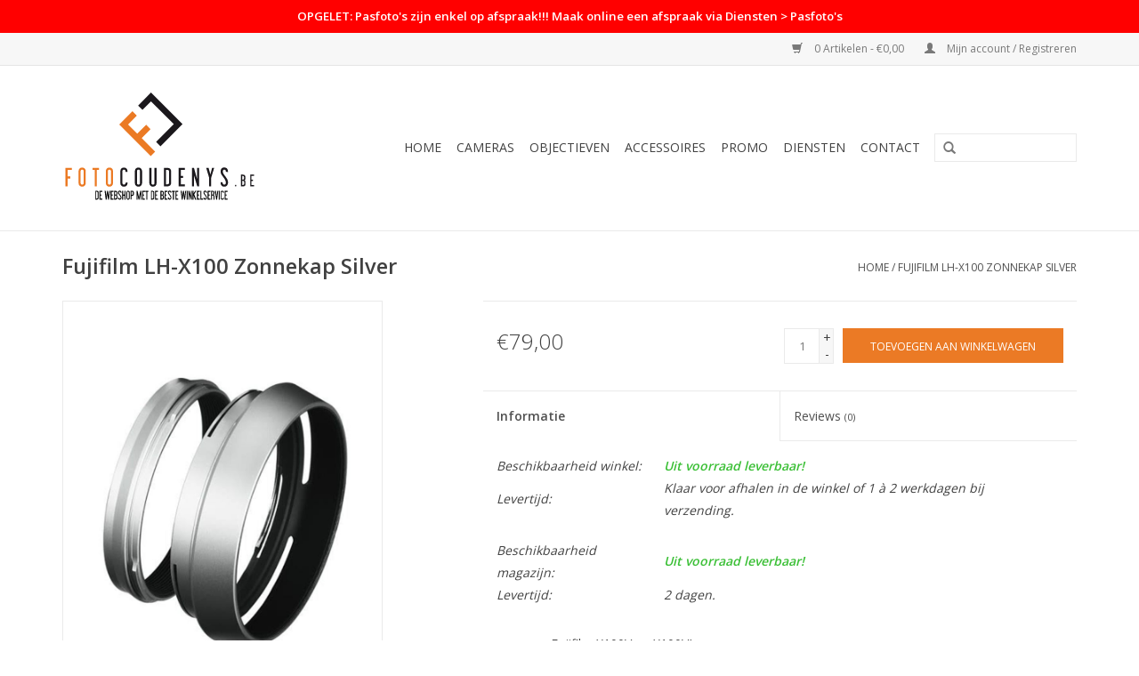

--- FILE ---
content_type: text/html;charset=utf-8
request_url: https://www.fotocoudenys.be/fujifilm-lh-x100-zonnekap-silver.html
body_size: 8926
content:
<!DOCTYPE html>
<html lang="nl">
  <head>
    <meta charset="utf-8"/>
<!-- [START] 'blocks/head.rain' -->
<!--

  (c) 2008-2026 Lightspeed Netherlands B.V.
  http://www.lightspeedhq.com
  Generated: 21-01-2026 @ 01:10:27

-->
<link rel="canonical" href="https://www.fotocoudenys.be/fujifilm-lh-x100-zonnekap-silver.html"/>
<link rel="alternate" href="https://www.fotocoudenys.be/index.rss" type="application/rss+xml" title="Nieuwe producten"/>
<meta name="robots" content="noodp,noydir"/>
<meta property="og:url" content="https://www.fotocoudenys.be/fujifilm-lh-x100-zonnekap-silver.html?source=facebook"/>
<meta property="og:site_name" content="Foto Coudenys B.V."/>
<meta property="og:title" content="Fujifilm LH-X100 Zonnekap Silver"/>
<meta property="og:description" content="Fujifilm LH-X100 Zonnekap Silver"/>
<meta property="og:image" content="https://cdn.webshopapp.com/shops/254654/files/200292515/fujifilm-fujifilm-lh-x100-zonnekap-silver.jpg"/>
<!--[if lt IE 9]>
<script src="https://cdn.webshopapp.com/assets/html5shiv.js?2025-02-20"></script>
<![endif]-->
<!-- [END] 'blocks/head.rain' -->
    <title>Fujifilm LH-X100 Zonnekap Silver - Foto Coudenys B.V.</title>
    <meta name="description" content="Fujifilm LH-X100 Zonnekap Silver" />
    <meta name="keywords" content="Fujifilm, Fujifilm, LH-X100, Zonnekap, Silver, coudenys, foto, fotografie, winkel, brugge, west-vlaanderen, roeselare, kortrijk, oostende, knokke, nikon, sony, canon, fujifilm, pro, dealer, herstellingen, herstelling, reparatie, dslr, systeemcamera" />
    <meta http-equiv="X-UA-Compatible" content="IE=edge,chrome=1">
    <meta name="viewport" content="width=device-width, initial-scale=1.0">
    <meta name="apple-mobile-web-app-capable" content="yes">
    <meta name="apple-mobile-web-app-status-bar-style" content="black">
    <meta property="fb:app_id" content="966242223397117"/>


    <link rel="shortcut icon" href="https://cdn.webshopapp.com/shops/254654/themes/140387/assets/favicon.ico?20250906103150" type="image/x-icon" />
    <link href='//fonts.googleapis.com/css?family=Open%20Sans:400,300,600' rel='stylesheet' type='text/css'>
    <link href='//fonts.googleapis.com/css?family=Open%20Sans:400,300,600' rel='stylesheet' type='text/css'>
    <link rel="shortcut icon" href="https://cdn.webshopapp.com/shops/254654/themes/140387/assets/favicon.ico?20250906103150" type="image/x-icon" /> 
    <link rel="stylesheet" href="https://cdn.webshopapp.com/shops/254654/themes/140387/assets/bootstrap-min.css?2025091108384620200813111652" />
    <link rel="stylesheet" href="https://cdn.webshopapp.com/shops/254654/themes/140387/assets/style.css?2025091108384620200813111652" />    
    <link rel="stylesheet" href="https://cdn.webshopapp.com/shops/254654/themes/140387/assets/notive.css?2025091108384620200813111652" />    
    <link rel="stylesheet" href="https://cdn.webshopapp.com/shops/254654/themes/140387/assets/settings.css?2025091108384620200813111652" />  
    <link rel="stylesheet" href="https://cdn.webshopapp.com/assets/gui-2-0.css?2025-02-20" />
    <link rel="stylesheet" href="https://cdn.webshopapp.com/assets/gui-responsive-2-0.css?2025-02-20" />   
    <link rel="stylesheet" href="https://cdn.webshopapp.com/shops/254654/themes/140387/assets/custom.css?2025091108384620200813111652" />
    		<link rel="stylesheet" href="https://cdn.webshopapp.com/shops/254654/themes/140387/assets/test.css?2025091108384620200813111652" />
    <script src="https://cdn.webshopapp.com/assets/jquery-1-9-1.js?2025-02-20"></script>
    <script src="https://cdn.webshopapp.com/assets/jquery-ui-1-10-1.js?2025-02-20"></script>
   
    <script type="text/javascript" src="https://cdn.webshopapp.com/shops/254654/themes/140387/assets/global.js?2025091108384620200813111652"></script>
		<script type="text/javascript" src="https://cdn.webshopapp.com/shops/254654/themes/140387/assets/bootstrap-min.js?2025091108384620200813111652"></script>
    <script type="text/javascript" src="https://cdn.webshopapp.com/shops/254654/themes/140387/assets/jcarousel.js?2025091108384620200813111652"></script>
    <script type="text/javascript" src="https://cdn.webshopapp.com/assets/gui.js?2025-02-20"></script>
    <script type="text/javascript" src="https://cdn.webshopapp.com/assets/gui-responsive-2-0.js?2025-02-20"></script>
    <script type="text/javascript" src="https://cdn.webshopapp.com/shops/254654/themes/140387/assets/notive.js?2025091108384620200813111652"></script>
    
    <script type='text/javascript' src='//platform-api.sharethis.com/js/sharethis.js#property=58ff075da9dabe0012b03331&product=inline-share-buttons' async='async'></script>      
        
    <!--[if lt IE 9]>
    <link rel="stylesheet" href="https://cdn.webshopapp.com/shops/254654/themes/140387/assets/style-ie.css?2025091108384620200813111652" />
    <![endif]-->
    
  </head>
  <body>
    
    <script type="text/javascript" src="//downloads.mailchimp.com/js/signup-forms/popup/unique-methods/embed.js" data-dojo-config="usePlainJson: true, isDebug: false"></script><script type="text/javascript">window.dojoRequire(["mojo/signup-forms/Loader"], function(L) { L.start({"baseUrl":"mc.us5.list-manage.com","uuid":"5c9736f5419c3fca5e234b374","lid":"2de6cf5e70","uniqueMethods":true}) })</script>
    
    <header>
      
            <script>
        var product_mpn =  "";
        var product_ean =  "4547410160727";
        var product_brand = "";
        var distributor =  "7969";
        var language = "nl";

        var headID = document.getElementsByTagName("head")[0];
        var flixScript = document.createElement('script');
        flixScript.type = 'text/javascript';
        flixScript.async = true;
        flixScript.src = '//media.flixfacts.com/js/loader.js';
        flixScript.setAttribute('data-flix-distributor', distributor);
        flixScript.setAttribute('data-flix-language', language);
        flixScript.setAttribute('data-flix-brand', product_brand);
        flixScript.setAttribute('data-flix-ean', product_ean);
        flixScript.setAttribute('data-flix-mpn', product_mpn);
        flixScript.setAttribute('data-flix-button', 'flix-minisite');
        flixScript.setAttribute('data-flix-inpage', 'flix-inpage');
        flixScript.setAttribute('data-flix-price', '');
        headID.appendChild(flixScript);
      </script>
            
              <div class="custom-alert-bar">OPGELET: Pasfoto&#039;s zijn enkel op afspraak!!! Maak online een afspraak via Diensten &gt; Pasfoto&#039;s</div>
            
      <div class="topnav">
        <div class="container">
                    <div class="right">
            <a href="https://www.fotocoudenys.be/cart/" title="Winkelwagen" class="cart"> 
              <span class="glyphicon glyphicon-shopping-cart"></span>
              0 Artikelen - €0,00
            </a>
            <a href="https://www.fotocoudenys.be/account/" title="Mijn account" class="my-account">
              <span class="glyphicon glyphicon-user"></span>
                            Mijn account / Registreren
                          </a>
          </div>
        </div>
      </div>
      <div class="navigation container">
        <div class="align">
          <ul class="burger">
            <img src="https://cdn.webshopapp.com/shops/254654/themes/140387/assets/hamburger.png?2025091108384620200813111652" width="32" height="32" alt="Menu">
          </ul>

                      <div class="vertical logo">
              <a href="https://www.fotocoudenys.be/" title="Foto Coudenys, dé foto-speciaalzaak van West- en Oost-Vlaanderen! Nikon, Sony, Canon en Fujifilm PRO Dealer.">
                <img src="https://cdn.webshopapp.com/shops/254654/themes/140387/assets/logo.svg?2025091108384620200813111652" alt="Foto Coudenys, dé foto-speciaalzaak van West- en Oost-Vlaanderen! Nikon, Sony, Canon en Fujifilm PRO Dealer." />
              </a>
            </div>
          
          <nav class="nonbounce desktop vertical">
            <form action="https://www.fotocoudenys.be/search/" method="get" id="formSearch">
              <input type="text" name="q" autocomplete="off"  value=""/>
              <span onclick="$('#formSearch').submit();" title="Zoeken" class="glyphicon glyphicon-search"></span>
            </form>
            <ul>
              <li class="item home ">
                <a class="itemLink" href="https://www.fotocoudenys.be/">Home</a>
              </li>
                                          <li class="item sub">
                <a class="itemLink" href="https://www.fotocoudenys.be/cameras/" title="Cameras">Cameras</a>
                                <span class="glyphicon glyphicon-play"></span>
                <ul class="subnav">
                                    <li class="subitem">
                    <a class="subitemLink" href="https://www.fotocoudenys.be/cameras/nikon-z/" title="Nikon Z">Nikon Z</a>
                                        <ul class="subnav">
                                            <li class="subitem">
                        <a class="subitemLink" href="https://www.fotocoudenys.be/cameras/nikon-z/paris-2024-met-nikon/" title="PARIS 2024 met Nikon!">PARIS 2024 met Nikon!</a>
                      </li>
                                            <li class="subitem">
                        <a class="subitemLink" href="https://www.fotocoudenys.be/cameras/nikon-z/nikon-z9/" title="Nikon Z9">Nikon Z9</a>
                      </li>
                                            <li class="subitem">
                        <a class="subitemLink" href="https://www.fotocoudenys.be/cameras/nikon-z/nikon-z8/" title="Nikon Z8">Nikon Z8</a>
                      </li>
                                            <li class="subitem">
                        <a class="subitemLink" href="https://www.fotocoudenys.be/cameras/nikon-z/nikon-zf/" title="Nikon Zf">Nikon Zf</a>
                      </li>
                                            <li class="subitem">
                        <a class="subitemLink" href="https://www.fotocoudenys.be/cameras/nikon-z/nikon-z7-ii/" title="Nikon Z7 II">Nikon Z7 II</a>
                      </li>
                                            <li class="subitem">
                        <a class="subitemLink" href="https://www.fotocoudenys.be/cameras/nikon-z/nikon-z6-iii/" title="Nikon Z6 III">Nikon Z6 III</a>
                      </li>
                                            <li class="subitem">
                        <a class="subitemLink" href="https://www.fotocoudenys.be/cameras/nikon-z/nikon-z5-ii/" title="Nikon Z5 II">Nikon Z5 II</a>
                      </li>
                                            <li class="subitem">
                        <a class="subitemLink" href="https://www.fotocoudenys.be/cameras/nikon-z/nikon-z50-ii/" title="Nikon Z50 II">Nikon Z50 II</a>
                      </li>
                                            <li class="subitem">
                        <a class="subitemLink" href="https://www.fotocoudenys.be/cameras/nikon-z/nikon-z-fc/" title="Nikon Z fc">Nikon Z fc</a>
                      </li>
                                            <li class="subitem">
                        <a class="subitemLink" href="https://www.fotocoudenys.be/cameras/nikon-z/nikon-z30/" title="Nikon Z30">Nikon Z30</a>
                      </li>
                                          </ul>
                                      </li>
                                    <li class="subitem">
                    <a class="subitemLink" href="https://www.fotocoudenys.be/cameras/nikon-cinema/" title="Nikon Cinema">Nikon Cinema</a>
                                        <ul class="subnav">
                                            <li class="subitem">
                        <a class="subitemLink" href="https://www.fotocoudenys.be/cameras/nikon-cinema/nikon-zr/" title="Nikon ZR">Nikon ZR</a>
                      </li>
                                          </ul>
                                      </li>
                                    <li class="subitem">
                    <a class="subitemLink" href="https://www.fotocoudenys.be/cameras/nikon-dslr/" title="Nikon DSLR">Nikon DSLR</a>
                                        <ul class="subnav">
                                            <li class="subitem">
                        <a class="subitemLink" href="https://www.fotocoudenys.be/cameras/nikon-dslr/d6/" title="D6">D6</a>
                      </li>
                                            <li class="subitem">
                        <a class="subitemLink" href="https://www.fotocoudenys.be/cameras/nikon-dslr/d850/" title="D850">D850</a>
                      </li>
                                            <li class="subitem">
                        <a class="subitemLink" href="https://www.fotocoudenys.be/cameras/nikon-dslr/d780/" title="D780">D780</a>
                      </li>
                                            <li class="subitem">
                        <a class="subitemLink" href="https://www.fotocoudenys.be/cameras/nikon-dslr/d7500/" title="D7500">D7500</a>
                      </li>
                                          </ul>
                                      </li>
                                    <li class="subitem">
                    <a class="subitemLink" href="https://www.fotocoudenys.be/cameras/sony-alpha/" title="Sony Alpha">Sony Alpha</a>
                                      </li>
                                    <li class="subitem">
                    <a class="subitemLink" href="https://www.fotocoudenys.be/cameras/sony-cinema/" title="Sony Cinema">Sony Cinema</a>
                                      </li>
                                    <li class="subitem">
                    <a class="subitemLink" href="https://www.fotocoudenys.be/cameras/canon-eos-r/" title="Canon EOS R">Canon EOS R</a>
                                      </li>
                                    <li class="subitem">
                    <a class="subitemLink" href="https://www.fotocoudenys.be/cameras/canon-cinema/" title="Canon Cinema">Canon Cinema</a>
                                      </li>
                                    <li class="subitem">
                    <a class="subitemLink" href="https://www.fotocoudenys.be/cameras/fujifilm-x/" title="Fujifilm X">Fujifilm X</a>
                                      </li>
                                    <li class="subitem">
                    <a class="subitemLink" href="https://www.fotocoudenys.be/cameras/fujifilm-gfx/" title="Fujifilm GFX">Fujifilm GFX</a>
                                      </li>
                                    <li class="subitem">
                    <a class="subitemLink" href="https://www.fotocoudenys.be/cameras/compact/" title="Compact">Compact</a>
                                      </li>
                                    <li class="subitem">
                    <a class="subitemLink" href="https://www.fotocoudenys.be/cameras/instant/" title="Instant">Instant</a>
                                      </li>
                                  </ul>
                              </li>
                            <li class="item sub">
                <a class="itemLink" href="https://www.fotocoudenys.be/objectieven/" title="Objectieven">Objectieven</a>
                                <span class="glyphicon glyphicon-play"></span>
                <ul class="subnav">
                                    <li class="subitem">
                    <a class="subitemLink" href="https://www.fotocoudenys.be/objectieven/nikon-z/" title="Nikon Z">Nikon Z</a>
                                      </li>
                                    <li class="subitem">
                    <a class="subitemLink" href="https://www.fotocoudenys.be/objectieven/nikon-f/" title="Nikon F">Nikon F</a>
                                      </li>
                                    <li class="subitem">
                    <a class="subitemLink" href="https://www.fotocoudenys.be/objectieven/sony-e/" title="Sony E">Sony E</a>
                                      </li>
                                    <li class="subitem">
                    <a class="subitemLink" href="https://www.fotocoudenys.be/objectieven/canon-rf/" title="Canon RF">Canon RF</a>
                                      </li>
                                    <li class="subitem">
                    <a class="subitemLink" href="https://www.fotocoudenys.be/objectieven/fujifilm-xf-xc-mkx/" title="Fujifilm XF - XC - MKX">Fujifilm XF - XC - MKX</a>
                                      </li>
                                    <li class="subitem">
                    <a class="subitemLink" href="https://www.fotocoudenys.be/objectieven/fujifilm-gf/" title="Fujifilm GF">Fujifilm GF</a>
                                      </li>
                                    <li class="subitem">
                    <a class="subitemLink" href="https://www.fotocoudenys.be/objectieven/sigma/" title="Sigma">Sigma</a>
                                      </li>
                                    <li class="subitem">
                    <a class="subitemLink" href="https://www.fotocoudenys.be/objectieven/zeiss/" title="Zeiss">Zeiss</a>
                                      </li>
                                    <li class="subitem">
                    <a class="subitemLink" href="https://www.fotocoudenys.be/objectieven/tokina/" title="Tokina">Tokina</a>
                                      </li>
                                    <li class="subitem">
                    <a class="subitemLink" href="https://www.fotocoudenys.be/objectieven/tamron/" title="Tamron">Tamron</a>
                                      </li>
                                    <li class="subitem">
                    <a class="subitemLink" href="https://www.fotocoudenys.be/objectieven/laowa/" title="Laowa">Laowa</a>
                                      </li>
                                    <li class="subitem">
                    <a class="subitemLink" href="https://www.fotocoudenys.be/objectieven/samyang/" title="Samyang">Samyang</a>
                                      </li>
                                    <li class="subitem">
                    <a class="subitemLink" href="https://www.fotocoudenys.be/objectieven/viltrox/" title="Viltrox">Viltrox</a>
                                      </li>
                                    <li class="subitem">
                    <a class="subitemLink" href="https://www.fotocoudenys.be/objectieven/nisi/" title="Nisi">Nisi</a>
                                      </li>
                                    <li class="subitem">
                    <a class="subitemLink" href="https://www.fotocoudenys.be/objectieven/ttartisan/" title="TTArtisan">TTArtisan</a>
                                      </li>
                                    <li class="subitem">
                    <a class="subitemLink" href="https://www.fotocoudenys.be/objectieven/7artisans/" title="7Artisans">7Artisans</a>
                                      </li>
                                  </ul>
                              </li>
                            <li class="item sub">
                <a class="itemLink" href="https://www.fotocoudenys.be/accessoires/" title="Accessoires">Accessoires</a>
                                <span class="glyphicon glyphicon-play"></span>
                <ul class="subnav">
                                    <li class="subitem">
                    <a class="subitemLink" href="https://www.fotocoudenys.be/accessoires/statieven/" title="Statieven">Statieven</a>
                                        <ul class="subnav">
                                            <li class="subitem">
                        <a class="subitemLink" href="https://www.fotocoudenys.be/accessoires/statieven/tripods/" title="Tripods">Tripods</a>
                      </li>
                                            <li class="subitem">
                        <a class="subitemLink" href="https://www.fotocoudenys.be/accessoires/statieven/monopods/" title="Monopods">Monopods</a>
                      </li>
                                            <li class="subitem">
                        <a class="subitemLink" href="https://www.fotocoudenys.be/accessoires/statieven/koppen-accessoires/" title="Koppen &amp; Accessoires">Koppen &amp; Accessoires</a>
                      </li>
                                            <li class="subitem">
                        <a class="subitemLink" href="https://www.fotocoudenys.be/accessoires/statieven/selfie-sticks-stabilizers/" title="Selfie sticks / Stabilizers">Selfie sticks / Stabilizers</a>
                      </li>
                                            <li class="subitem">
                        <a class="subitemLink" href="https://www.fotocoudenys.be/accessoires/statieven/lampstatieven/" title="Lampstatieven">Lampstatieven</a>
                      </li>
                                          </ul>
                                      </li>
                                    <li class="subitem">
                    <a class="subitemLink" href="https://www.fotocoudenys.be/accessoires/filters/" title="Filters">Filters</a>
                                        <ul class="subnav">
                                            <li class="subitem">
                        <a class="subitemLink" href="https://www.fotocoudenys.be/accessoires/filters/schroeffilters/" title="Schroeffilters">Schroeffilters</a>
                      </li>
                                            <li class="subitem">
                        <a class="subitemLink" href="https://www.fotocoudenys.be/accessoires/filters/filtersysteem/" title="Filtersysteem">Filtersysteem</a>
                      </li>
                                            <li class="subitem">
                        <a class="subitemLink" href="https://www.fotocoudenys.be/accessoires/filters/filter-accessoires/" title="Filter accessoires">Filter accessoires</a>
                      </li>
                                          </ul>
                                      </li>
                                    <li class="subitem">
                    <a class="subitemLink" href="https://www.fotocoudenys.be/accessoires/tassen-riemen/" title="Tassen &amp; Riemen">Tassen &amp; Riemen</a>
                                        <ul class="subnav">
                                            <li class="subitem">
                        <a class="subitemLink" href="https://www.fotocoudenys.be/accessoires/tassen-riemen/rugzakken/" title="Rugzakken">Rugzakken</a>
                      </li>
                                            <li class="subitem">
                        <a class="subitemLink" href="https://www.fotocoudenys.be/accessoires/tassen-riemen/shimoda/" title="Shimoda">Shimoda</a>
                      </li>
                                            <li class="subitem">
                        <a class="subitemLink" href="https://www.fotocoudenys.be/accessoires/tassen-riemen/schoudertassen/" title="Schoudertassen">Schoudertassen</a>
                      </li>
                                            <li class="subitem">
                        <a class="subitemLink" href="https://www.fotocoudenys.be/accessoires/tassen-riemen/koffers-op-wieltjes/" title="Koffers (op wieltjes)">Koffers (op wieltjes)</a>
                      </li>
                                            <li class="subitem">
                        <a class="subitemLink" href="https://www.fotocoudenys.be/accessoires/tassen-riemen/toploaders/" title="Toploaders">Toploaders</a>
                      </li>
                                            <li class="subitem">
                        <a class="subitemLink" href="https://www.fotocoudenys.be/accessoires/tassen-riemen/compact-tassen/" title="Compact tassen">Compact tassen</a>
                      </li>
                                            <li class="subitem">
                        <a class="subitemLink" href="https://www.fotocoudenys.be/accessoires/tassen-riemen/riemen/" title="Riemen">Riemen</a>
                      </li>
                                          </ul>
                                      </li>
                                    <li class="subitem">
                    <a class="subitemLink" href="https://www.fotocoudenys.be/accessoires/flitsers-led/" title="Flitsers &amp; LED">Flitsers &amp; LED</a>
                                        <ul class="subnav">
                                            <li class="subitem">
                        <a class="subitemLink" href="https://www.fotocoudenys.be/accessoires/flitsers-led/reportage-macro/" title="Reportage &amp; Macro">Reportage &amp; Macro</a>
                      </li>
                                            <li class="subitem">
                        <a class="subitemLink" href="https://www.fotocoudenys.be/accessoires/flitsers-led/studioflitsen/" title="Studioflitsen">Studioflitsen</a>
                      </li>
                                            <li class="subitem">
                        <a class="subitemLink" href="https://www.fotocoudenys.be/accessoires/flitsers-led/continu-led/" title="Continu &amp; LED">Continu &amp; LED</a>
                      </li>
                                            <li class="subitem">
                        <a class="subitemLink" href="https://www.fotocoudenys.be/accessoires/flitsers-led/softboxen-paraplus-reflectie/" title="Softboxen &amp; Paraplus &amp; Reflectie">Softboxen &amp; Paraplus &amp; Reflectie</a>
                      </li>
                                            <li class="subitem">
                        <a class="subitemLink" href="https://www.fotocoudenys.be/accessoires/flitsers-led/lampstatieven/" title="Lampstatieven">Lampstatieven</a>
                      </li>
                                            <li class="subitem">
                        <a class="subitemLink" href="https://www.fotocoudenys.be/accessoires/flitsers-led/zenders-en-ontvangers/" title="Zenders en ontvangers">Zenders en ontvangers</a>
                      </li>
                                            <li class="subitem">
                        <a class="subitemLink" href="https://www.fotocoudenys.be/accessoires/flitsers-led/achtergronden/" title="Achtergronden">Achtergronden</a>
                      </li>
                                          </ul>
                                      </li>
                                    <li class="subitem">
                    <a class="subitemLink" href="https://www.fotocoudenys.be/accessoires/batterijen-grips-laders/" title="Batterijen - Grips - Laders">Batterijen - Grips - Laders</a>
                                      </li>
                                    <li class="subitem">
                    <a class="subitemLink" href="https://www.fotocoudenys.be/accessoires/geheugen-opslag/" title="Geheugen &amp; Opslag">Geheugen &amp; Opslag</a>
                                        <ul class="subnav">
                                            <li class="subitem">
                        <a class="subitemLink" href="https://www.fotocoudenys.be/accessoires/geheugen-opslag/sd/" title="SD">SD</a>
                      </li>
                                            <li class="subitem">
                        <a class="subitemLink" href="https://www.fotocoudenys.be/accessoires/geheugen-opslag/xqd/" title="XQD">XQD</a>
                      </li>
                                            <li class="subitem">
                        <a class="subitemLink" href="https://www.fotocoudenys.be/accessoires/geheugen-opslag/cfexpress-a/" title="CFexpress A">CFexpress A</a>
                      </li>
                                            <li class="subitem">
                        <a class="subitemLink" href="https://www.fotocoudenys.be/accessoires/geheugen-opslag/cfexpress-b/" title="CFexpress B">CFexpress B</a>
                      </li>
                                            <li class="subitem">
                        <a class="subitemLink" href="https://www.fotocoudenys.be/accessoires/geheugen-opslag/cf/" title="CF">CF</a>
                      </li>
                                            <li class="subitem">
                        <a class="subitemLink" href="https://www.fotocoudenys.be/accessoires/geheugen-opslag/kaartlezers/" title="Kaartlezers">Kaartlezers</a>
                      </li>
                                            <li class="subitem">
                        <a class="subitemLink" href="https://www.fotocoudenys.be/accessoires/geheugen-opslag/usb-stick/" title="USB-stick">USB-stick</a>
                      </li>
                                            <li class="subitem">
                        <a class="subitemLink" href="https://www.fotocoudenys.be/accessoires/geheugen-opslag/ssd/" title="SSD">SSD</a>
                      </li>
                                          </ul>
                                      </li>
                                    <li class="subitem">
                    <a class="subitemLink" href="https://www.fotocoudenys.be/accessoires/video/" title="Video">Video</a>
                                        <ul class="subnav">
                                            <li class="subitem">
                        <a class="subitemLink" href="https://www.fotocoudenys.be/accessoires/video/audio/" title="Audio">Audio</a>
                      </li>
                                            <li class="subitem">
                        <a class="subitemLink" href="https://www.fotocoudenys.be/accessoires/video/monitor/" title="Monitor">Monitor</a>
                      </li>
                                            <li class="subitem">
                        <a class="subitemLink" href="https://www.fotocoudenys.be/accessoires/video/rigs-cages/" title="Rigs/cages">Rigs/cages</a>
                      </li>
                                            <li class="subitem">
                        <a class="subitemLink" href="https://www.fotocoudenys.be/accessoires/video/stabilizer/" title="Stabilizer">Stabilizer</a>
                      </li>
                                            <li class="subitem">
                        <a class="subitemLink" href="https://www.fotocoudenys.be/accessoires/video/video-statieven/" title="Video-statieven">Video-statieven</a>
                      </li>
                                          </ul>
                                      </li>
                                    <li class="subitem">
                    <a class="subitemLink" href="https://www.fotocoudenys.be/accessoires/zonnekappen-doppen/" title="Zonnekappen &amp; Doppen">Zonnekappen &amp; Doppen</a>
                                      </li>
                                    <li class="subitem">
                    <a class="subitemLink" href="https://www.fotocoudenys.be/accessoires/zoekertoebehoren/" title="Zoekertoebehoren">Zoekertoebehoren</a>
                                      </li>
                                    <li class="subitem">
                    <a class="subitemLink" href="https://www.fotocoudenys.be/accessoires/connectiviteit/" title="Connectiviteit">Connectiviteit</a>
                                      </li>
                                    <li class="subitem">
                    <a class="subitemLink" href="https://www.fotocoudenys.be/accessoires/tussenringen/" title="Tussenringen">Tussenringen</a>
                                      </li>
                                    <li class="subitem">
                    <a class="subitemLink" href="https://www.fotocoudenys.be/accessoires/onderhoud-bescherming/" title="Onderhoud &amp; Bescherming">Onderhoud &amp; Bescherming</a>
                                      </li>
                                    <li class="subitem">
                    <a class="subitemLink" href="https://www.fotocoudenys.be/accessoires/outdoor/" title="Outdoor">Outdoor</a>
                                      </li>
                                    <li class="subitem">
                    <a class="subitemLink" href="https://www.fotocoudenys.be/accessoires/kabels/" title="Kabels">Kabels</a>
                                        <ul class="subnav">
                                            <li class="subitem">
                        <a class="subitemLink" href="https://www.fotocoudenys.be/accessoires/kabels/usb/" title="USB">USB</a>
                      </li>
                                            <li class="subitem">
                        <a class="subitemLink" href="https://www.fotocoudenys.be/accessoires/kabels/hdmi/" title="HDMI">HDMI</a>
                      </li>
                                          </ul>
                                      </li>
                                    <li class="subitem">
                    <a class="subitemLink" href="https://www.fotocoudenys.be/accessoires/boeken/" title="Boeken">Boeken</a>
                                      </li>
                                    <li class="subitem">
                    <a class="subitemLink" href="https://www.fotocoudenys.be/accessoires/kaders/" title="Kaders">Kaders</a>
                                      </li>
                                    <li class="subitem">
                    <a class="subitemLink" href="https://www.fotocoudenys.be/accessoires/albums/" title="Albums">Albums</a>
                                      </li>
                                    <li class="subitem">
                    <a class="subitemLink" href="https://www.fotocoudenys.be/accessoires/varia/" title="Varia">Varia</a>
                                      </li>
                                    <li class="subitem">
                    <a class="subitemLink" href="https://www.fotocoudenys.be/accessoires/smartphone/" title="Smartphone">Smartphone</a>
                                      </li>
                                  </ul>
                              </li>
                            <li class="item sub">
                <a class="itemLink" href="https://www.fotocoudenys.be/promo/" title="PROMO">PROMO</a>
                                <span class="glyphicon glyphicon-play"></span>
                <ul class="subnav">
                                    <li class="subitem">
                    <a class="subitemLink" href="https://www.fotocoudenys.be/promo/wij-zijn-jarig-en-trakteren/" title="Wij zijn jarig en trakteren!">Wij zijn jarig en trakteren!</a>
                                      </li>
                                    <li class="subitem">
                    <a class="subitemLink" href="https://www.fotocoudenys.be/promo/op-op/" title="OP = OP">OP = OP</a>
                                      </li>
                                    <li class="subitem">
                    <a class="subitemLink" href="https://www.fotocoudenys.be/promo/nikon-promo/" title="Nikon PROMO">Nikon PROMO</a>
                                      </li>
                                    <li class="subitem">
                    <a class="subitemLink" href="https://www.fotocoudenys.be/promo/sony-promo/" title="Sony PROMO">Sony PROMO</a>
                                      </li>
                                    <li class="subitem">
                    <a class="subitemLink" href="https://www.fotocoudenys.be/promo/canon-promo/" title="Canon PROMO">Canon PROMO</a>
                                      </li>
                                    <li class="subitem">
                    <a class="subitemLink" href="https://www.fotocoudenys.be/promo/fujifilm-x-promo/" title="Fujifilm X PROMO">Fujifilm X PROMO</a>
                                      </li>
                                    <li class="subitem">
                    <a class="subitemLink" href="https://www.fotocoudenys.be/promo/spector-promo/" title="Spector PROMO">Spector PROMO</a>
                                      </li>
                                  </ul>
                              </li>
                            <li class="item sub">
                <a class="itemLink" href="https://www.fotocoudenys.be/diensten/" title="Diensten">Diensten</a>
                                <span class="glyphicon glyphicon-play"></span>
                <ul class="subnav">
                                    <li class="subitem">
                    <a class="subitemLink" href="https://www.fotocoudenys.be/diensten/sensor-clean-repair/" title="Sensor clean / Repair">Sensor clean / Repair</a>
                                      </li>
                                    <li class="subitem">
                    <a class="subitemLink" href="https://www.fotocoudenys.be/diensten/try-before-you-buy-verhuur/" title="Try before you buy / Verhuur">Try before you buy / Verhuur</a>
                                      </li>
                                    <li class="subitem">
                    <a class="subitemLink" href="https://www.fotocoudenys.be/diensten/workshops/" title="Workshops">Workshops</a>
                                      </li>
                                    <li class="subitem">
                    <a class="subitemLink" href="https://www.fotocoudenys.be/diensten/verzekering-schade-diefstal/" title="Verzekering schade &amp; diefstal">Verzekering schade &amp; diefstal</a>
                                      </li>
                                    <li class="subitem">
                    <a class="subitemLink" href="https://www.fotocoudenys.be/diensten/leasing-fotomateriaal-aan-0/" title="Leasing fotomateriaal aan 0%">Leasing fotomateriaal aan 0%</a>
                                      </li>
                                    <li class="subitem">
                    <a class="subitemLink" href="https://www.fotocoudenys.be/diensten/cadeaubonnen/" title="Cadeaubonnen">Cadeaubonnen</a>
                                      </li>
                                    <li class="subitem">
                    <a class="subitemLink" href="https://www.fotocoudenys.be/diensten/pasfotos/" title="Pasfoto&#039;s">Pasfoto&#039;s</a>
                                      </li>
                                    <li class="subitem">
                    <a class="subitemLink" href="https://www.fotocoudenys.be/diensten/2dehands/" title="2dehands">2dehands</a>
                                      </li>
                                    <li class="subitem">
                    <a class="subitemLink" href="https://www.fotocoudenys.be/diensten/fotoservice/" title="Fotoservice">Fotoservice</a>
                                      </li>
                                  </ul>
                              </li>
                            <li class="item"><a class="itemLink" href="https://www.fotocoudenys.be/service/" title="Contact">Contact</a></li>
                                                      </ul>
            <span class="glyphicon glyphicon-remove"></span>  
          </nav>
        </div>
      </div>
    </header>
    
    <div class="wrapper">
      <div class="container content">
                <div itemscope itemtype="http://schema.org/Product">
  <div class="page-title row">
  <meta itemprop="description" content="Fujifilm LH-X100 Zonnekap Silver" />  <div class="col-sm-6 col-md-6">
    <h1 class="product-page" itemprop="name" content="Fujifilm Fujifilm LH-X100 Zonnekap Silver">       Fujifilm LH-X100 Zonnekap Silver </h1> 
      </div>
  <div class="col-sm-6 col-md-6 breadcrumbs text-right">
    <a href="https://www.fotocoudenys.be/" title="Home">Home</a>
    
        / <a href="https://www.fotocoudenys.be/fujifilm-lh-x100-zonnekap-silver.html">Fujifilm LH-X100 Zonnekap Silver</a>
      </div>  
</div>
<div class="product-wrap row">
  <div class="product-img col-sm-4 col-md-4">
    <div class="zoombox">
      <div class="images"> 
        <meta itemprop="image" content="https://cdn.webshopapp.com/shops/254654/files/200292515/300x250x2/fujifilm-fujifilm-lh-x100-zonnekap-silver.jpg" />       
                <a class="zoom first" data-image-id="200292515">             
                                  <img src="https://cdn.webshopapp.com/shops/254654/files/200292515/800x1024x2/fujifilm-fujifilm-lh-x100-zonnekap-silver.jpg" alt="Fujifilm Fujifilm LH-X100 Zonnekap Silver">
                              </a> 
              </div>
      
      <div class="thumbs row">
                <div class="col-xs-3 col-sm-4 col-md-4">
          <a data-image-id="200292515">
                                        <img src="https://cdn.webshopapp.com/shops/254654/files/200292515/156x230x2/fujifilm-fujifilm-lh-x100-zonnekap-silver.jpg" alt="Fujifilm Fujifilm LH-X100 Zonnekap Silver" title="Fujifilm Fujifilm LH-X100 Zonnekap Silver"/>
                                    </a>
        </div>
              </div>  
    </div>
  </div>
 
  <div itemprop="offers" itemscope itemtype="http://schema.org/Offer" class="product-info col-sm-8 col-md-7 col-md-offset-1"> 
    <meta itemprop="price" content="79.00" />
    <meta itemprop="priceCurrency" content="EUR" /> 
    <meta itemprop="itemCondition" itemtype="http://schema.org/OfferItemCondition" content="http://schema.org/NewCondition"/>
          <meta itemprop="availability" content="http://schema.org/InStock" />
          
    <form action="https://www.fotocoudenys.be/cart/add/142086566/" id=
        "product_configure_form" method="post">
              <input type="hidden" name="bundle_id" id="product_configure_bundle_id" value="">
            <div class="product-price row">
        <div class="price-wrap col-xs-5 col-md-5"> 
                    <span class="price" style="line-height: 30px;">€79,00
             
 
        </div>
        <div class="cart col-xs-7 col-md-7"> 
          <div class="cart">
                        <input type="text" name="quantity" value="1" />
            <div class="change">
              <a href="javascript:;" onclick="updateQuantity('up');" class="up">+</a>
              <a href="javascript:;" onclick="updateQuantity('down');" class="down">-</a>
            </div>
            <a href="javascript:;" onclick="$('#product_configure_form').submit();" class="btn glyphicon glyphicon-shopping-cart" title="Toevoegen aan winkelwagen" >
              <span>Toevoegen aan winkelwagen</span>
            </a>
                      </div>
        </div>
      </div>
    </form>   

    <div class="product-tabs row">
      <div class="tabs">
        <ul>
          <li class="active col-2 information"><a rel="info" href="#">Informatie</a></li>
                    <li class="col-2 reviews"><a rel="reviews" href="#">Reviews <small>(0)</small></a></li>        </ul>
      </div>                    
      <div class="tabsPages">
        <div class="page info active">
          <table class="details">
                                    				            
         
                          <tr class="availability">
                  <td>Beschikbaarheid winkel:</td>
                                      <td><span class="in-stock">Uit voorraad leverbaar!</span>
                                            </td>
                                </tr>
                                      <tr class="deliverytime">
                  <td>Levertijd:</td>
                  <td>Klaar voor afhalen in de winkel of 1 à 2 werkdagen bij verzending.</td>
              </tr>
                        
            <tr class="availability availability-warehouse">
                <td>Beschikbaarheid magazijn:</td>
            </tr>
            <tr class="deliverytime deliverytime-warehouse">
                <td>Levertijd:</td>
            </tr>
          </table>
         
               
                    <div class="clearfix"></div>
          
          <p>o.a. voor Fujifilm X100V en X100VI</p>
<p><strong>Fujifilm Zonnekap LH-X100 Zilver met Adapterring AR-X100</strong><br />Gebruik filters of scherm uw objectief af voor ongewenst invallend licht met de combinatie van de Fujifilm LH-X100 zonnekap en de AR-X100 adapterring. Een zonnekap schermt uw objectief af voor ongewenst invallend licht en voorkomt dat uw foto's mislukken door een kleurzweem of een lensflare. De zonnekap is eenvoudig te bevestigen op de AR-X100 adapterring.</p>
          
          
          <div id="flix-inpage"></div>
          
                    
        </div>
        
        <div class="page reviews">
                              
          <div class="bottom">
            <div class="right">
              <a href="https://www.fotocoudenys.be/account/review/71872337/">Je beoordeling toevoegen</a>
            </div>
            <span>0</span> sterren op basis van <span>0</span> beoordelingen
          </div>          
        </div>
      </div>
    </div>
  </div>
</div>
<div class="product-actions row">
  <div class="social-media col-xs-12 col-md-4">
    <div class="sharethis-inline-share-buttons"></div>
  </div>
  <div class="col-md-7 col-xs-12 col-md-offset-1 ">
    <div class="tags-actions row">
      <div class="tags col-xs-12 col-md-4">
                                <a href="https://www.fotocoudenys.be/brands/fujifilm/" title="product.brand.title"><h2 itemprop="brand" content="Fujifilm">Fujifilm</h2></a>
              </div>
      <div class="actions col-xs-12 col-md-8 text-right">
        <a href="https://www.fotocoudenys.be/account/wishlistAdd/71872337/?variant_id=142086566" title="Aan verlanglijst toevoegen">Aan verlanglijst toevoegen</a> / 
        <a href="https://www.fotocoudenys.be/compare/add/142086566/" title="Toevoegen om te vergelijken">
          Toevoegen om te vergelijken
        </a> / 
                <a href="#" onclick="window.print(); return false;" title="Afdrukken">
          Afdrukken
        </a>
      </div>      
    </div>
  </div>    
</div>

   
  
</div>


<script src="https://cdn.webshopapp.com/shops/254654/themes/140387/assets/jquery-zoom-min.js?2025091108384620200813111652" type="text/javascript"></script>
<script type="text/javascript">
function updateQuantity(way){
    var quantity = parseInt($('.cart input').val());

    if (way == 'up'){
        if (quantity < 10000){
            quantity++;
        } else {
            quantity = 10000;
        }
    } else {
        if (quantity > 1){
            quantity--;
        } else {
            quantity = 1;
        }
    }

    $('.cart input').val(quantity);
}
</script>      </div>
      
      <footer>
        <hr class="full-width" />
        <div class="container">
          <div class="social row">
            
                        <div class="social-media col-xs-12 col-md-12  text-center">
              <div class="inline-block relative">
                <a href="https://www.facebook.com/FotoCoudenys" class="social-icon facebook" target="_blank"></a>                                                                                                <a href="https://www.instagram.com/FotoCoudenys" class="social-icon instagram" target="_blank" title="Instagram Foto Coudenys B.V."></a>                
                              </div>
            </div>
                      </div>
          <hr class="full-width" />
          <div class="links row">
            <div class="col-xs-12 col-sm-3 col-md-3">
                <label class="footercollapse" for="_1">
                  <strong>Klantenservice</strong>
                  <span class="glyphicon glyphicon-chevron-down hidden-sm hidden-md hidden-lg"></span></label>
                    <input class="footercollapse_input hidden-md hidden-lg hidden-sm" id="_1" type="checkbox">
                    <div class="list">
  
                  <ul class="no-underline no-list-style">
                                                <li><a href="https://www.fotocoudenys.be/service/about/" title="Wie zijn wij?" >Wie zijn wij?</a>
                        </li>
                                                <li><a href="https://www.fotocoudenys.be/service/" title="Contacteer ons!" >Contacteer ons!</a>
                        </li>
                                                <li><a href="https://www.fotocoudenys.be/service/voorraad-en-levertermijn/" title="Voorraad en levertermijn" >Voorraad en levertermijn</a>
                        </li>
                                                <li><a href="https://www.fotocoudenys.be/service/payment-methods/" title="Betaalmethoden" >Betaalmethoden</a>
                        </li>
                                                <li><a href="https://www.fotocoudenys.be/service/shipping-returns/" title="Verzenden &amp; retourneren" >Verzenden &amp; retourneren</a>
                        </li>
                                                <li><a href="https://www.fotocoudenys.be/service/general-terms-conditions/" title="Algemene voorwaarden" >Algemene voorwaarden</a>
                        </li>
                                                <li><a href="https://www.fotocoudenys.be/service/privacy-policy/" title="Privacy Policy" >Privacy Policy</a>
                        </li>
                                                <li><a href="https://www.fotocoudenys.be/sitemap/" title="Sitemap" >Sitemap</a>
                        </li>
                                            </ul>
                  </div> 
             
            </div>     
       
            
            <div class="col-xs-12 col-sm-3 col-md-3">
          <label class="footercollapse" for="_2">
                  <strong>Producten</strong>
                  <span class="glyphicon glyphicon-chevron-down hidden-sm hidden-md hidden-lg"></span></label>
                    <input class="footercollapse_input hidden-md hidden-lg hidden-sm" id="_2" type="checkbox">
                    <div class="list">
              <ul>
                <li><a href="https://www.fotocoudenys.be/collection/" title="Alle producten">Alle producten</a></li>
                <li><a href="https://www.fotocoudenys.be/collection/?sort=newest" title="Nieuwe producten">Nieuwe producten</a></li>
                <li><a href="https://www.fotocoudenys.be/collection/offers/" title="Aanbiedingen">Aanbiedingen</a></li>
                                <li><a href="https://www.fotocoudenys.be/tags/" title="Tags">Tags</a></li>                <li><a href="https://www.fotocoudenys.be/index.rss" title="RSS-feed">RSS-feed</a></li>
              </ul>
            </div>
            </div>
            
            <div class="col-xs-12 col-sm-3 col-md-3">
              <label class="footercollapse" for="_3">
                  <strong>
                                Mijn account
                              </strong>
                  <span class="glyphicon glyphicon-chevron-down hidden-sm hidden-md hidden-lg"></span></label>
                    <input class="footercollapse_input hidden-md hidden-lg hidden-sm" id="_3" type="checkbox">
                    <div class="list">
            
           
              <ul>
                                <li><a href="https://www.fotocoudenys.be/account/" title="Registreren">Registreren</a></li>
                                <li><a href="https://www.fotocoudenys.be/account/orders/" title="Mijn bestellingen">Mijn bestellingen</a></li>
                                <li><a href="https://www.fotocoudenys.be/account/tickets/" title="Mijn tickets">Mijn tickets</a></li>
                                <li><a href="https://www.fotocoudenys.be/account/wishlist/" title="Mijn verlanglijst">Mijn verlanglijst</a></li>
                              </ul>
            </div>
            </div>
            <div class="col-xs-12 col-sm-3 col-md-3">
                 <label class="footercollapse" for="_4">
                  <strong>Foto Coudenys B.V. </strong>
                  <span class="glyphicon glyphicon-chevron-down hidden-sm hidden-md hidden-lg"></span></label>
                    <input class="footercollapse_input hidden-md hidden-lg hidden-sm" id="_4" type="checkbox">
                    <div class="list">
              
              
              
              <span class="contact-description">Welkom bij dé foto speciaalzaak van West-Vlaanderen! Met al meer dan 80 jaar de beste kennis en persoonlijke service. Vlot bereikbaar tussen Brugge en Torhout, vlakbij kruising E40-E403, met gratis parkeren voor de deur.</span>                            <div class="contact">
                <span class="glyphicon glyphicon-earphone"></span>
                050277438
              </div>
                                          <div class="contact">
                <span class="glyphicon glyphicon-envelope"></span>
                <a href="/cdn-cgi/l/email-protection#335a5d555c73555c475c505c4657565d4a401d5156" title="Email"><span class="__cf_email__" data-cfemail="5e373038311e38312a313d312b3a3b30272d703c3b">[email&#160;protected]</span></a>
              </div>
                            </div>
              
                                                      </div>
          </div>
          <hr class="full-width" />
        </div>
        <div class="copyright-payment">
          <div class="container">
            <div class="row">
              <div class="copyright col-md-6">
                © Copyright 2026 Foto Coudenys B.V. 
                              </div>
              <div class="payments col-md-6 text-right">
                                <a href="https://www.fotocoudenys.be/service/payment-methods/" title="Betaalmethoden">
                  <img src="https://cdn.webshopapp.com/assets/icon-payment-ideal.png?2025-02-20" alt="iDEAL" />
                </a>
                                <a href="https://www.fotocoudenys.be/service/payment-methods/" title="Betaalmethoden">
                  <img src="https://cdn.webshopapp.com/assets/icon-payment-visa.png?2025-02-20" alt="Visa" />
                </a>
                                <a href="https://www.fotocoudenys.be/service/payment-methods/" title="Betaalmethoden">
                  <img src="https://cdn.webshopapp.com/assets/icon-payment-maestro.png?2025-02-20" alt="Maestro" />
                </a>
                                <a href="https://www.fotocoudenys.be/service/payment-methods/" title="Betaalmethoden">
                  <img src="https://cdn.webshopapp.com/assets/icon-payment-mistercash.png?2025-02-20" alt="Bancontact" />
                </a>
                                <a href="https://www.fotocoudenys.be/service/payment-methods/" title="Betaalmethoden">
                  <img src="https://cdn.webshopapp.com/assets/icon-payment-directebanking.png?2025-02-20" alt="SOFORT Banking" />
                </a>
                                <a href="https://www.fotocoudenys.be/service/payment-methods/" title="Betaalmethoden">
                  <img src="https://cdn.webshopapp.com/assets/icon-payment-mastercard.png?2025-02-20" alt="MasterCard" />
                </a>
                                <a href="https://www.fotocoudenys.be/service/payment-methods/" title="Betaalmethoden">
                  <img src="https://cdn.webshopapp.com/assets/icon-payment-belfius.png?2025-02-20" alt="Belfius" />
                </a>
                                <a href="https://www.fotocoudenys.be/service/payment-methods/" title="Betaalmethoden">
                  <img src="https://cdn.webshopapp.com/assets/icon-payment-kbc.png?2025-02-20" alt="KBC" />
                </a>
                                <a href="https://www.fotocoudenys.be/service/payment-methods/" title="Betaalmethoden">
                  <img src="https://cdn.webshopapp.com/assets/icon-payment-invoice.png?2025-02-20" alt="Invoice" />
                </a>
                              </div>
            </div>
          </div>
        </div>
      </footer>
    </div>
    <!-- [START] 'blocks/body.rain' -->
<script data-cfasync="false" src="/cdn-cgi/scripts/5c5dd728/cloudflare-static/email-decode.min.js"></script><script>
(function () {
  var s = document.createElement('script');
  s.type = 'text/javascript';
  s.async = true;
  s.src = 'https://www.fotocoudenys.be/services/stats/pageview.js?product=71872337&hash=3223';
  ( document.getElementsByTagName('head')[0] || document.getElementsByTagName('body')[0] ).appendChild(s);
})();
</script>
  
<!-- Global site tag (gtag.js) - Google Analytics -->
<script async src="https://www.googletagmanager.com/gtag/js?id=G-N5ZKQCMK1P"></script>
<script>
    window.dataLayer = window.dataLayer || [];
    function gtag(){dataLayer.push(arguments);}

        gtag('consent', 'default', {"ad_storage":"denied","ad_user_data":"denied","ad_personalization":"denied","analytics_storage":"denied","region":["AT","BE","BG","CH","GB","HR","CY","CZ","DK","EE","FI","FR","DE","EL","HU","IE","IT","LV","LT","LU","MT","NL","PL","PT","RO","SK","SI","ES","SE","IS","LI","NO","CA-QC"]});
    
    gtag('js', new Date());
    gtag('config', 'G-N5ZKQCMK1P', {
        'currency': 'EUR',
                'country': 'BE'
    });

        gtag('event', 'view_item', {"items":[{"item_id":"4547410160727","item_name":"Fujifilm LH-X100 Zonnekap Silver","currency":"EUR","item_brand":"Fujifilm","item_variant":"Standaard","price":79,"quantity":1,"item_category":"Zonnekappen & Doppen","item_category2":"Accessoires"}],"currency":"EUR","value":79});
    </script>
  <script>
    !function(f,b,e,v,n,t,s)
    {if(f.fbq)return;n=f.fbq=function(){n.callMethod?
        n.callMethod.apply(n,arguments):n.queue.push(arguments)};
        if(!f._fbq)f._fbq=n;n.push=n;n.loaded=!0;n.version='2.0';
        n.queue=[];t=b.createElement(e);t.async=!0;
        t.src=v;s=b.getElementsByTagName(e)[0];
        s.parentNode.insertBefore(t,s)}(window, document,'script',
        'https://connect.facebook.net/en_US/fbevents.js');
    $(document).ready(function (){
        fbq('init', '305917573321799');
                fbq('track', 'ViewContent', {"content_ids":["142086566"],"content_name":"Fujifilm Fujifilm LH-X100 Zonnekap Silver","currency":"EUR","value":"79.00","content_type":"product","source":false});
                fbq('track', 'PageView', []);
            });
</script>
<noscript>
    <img height="1" width="1" style="display:none" src="https://www.facebook.com/tr?id=305917573321799&ev=PageView&noscript=1"
    /></noscript>
<script>
(function () {
  var s = document.createElement('script');
  s.type = 'text/javascript';
  s.async = true;
  s.src = 'https://cdn.inventoryalarm.net/ls/eu1/4/5/254654/nl/367c9ac6acbf5d86dd455be348269171.js';
  ( document.getElementsByTagName('head')[0] || document.getElementsByTagName('body')[0] ).appendChild(s);
})();
</script>
<!-- [END] 'blocks/body.rain' -->
      </body>
</html>

--- FILE ---
content_type: text/javascript;charset=utf-8
request_url: https://www.fotocoudenys.be/services/stats/pageview.js?product=71872337&hash=3223
body_size: -538
content:
// SEOshop 21-01-2026 01:10:29